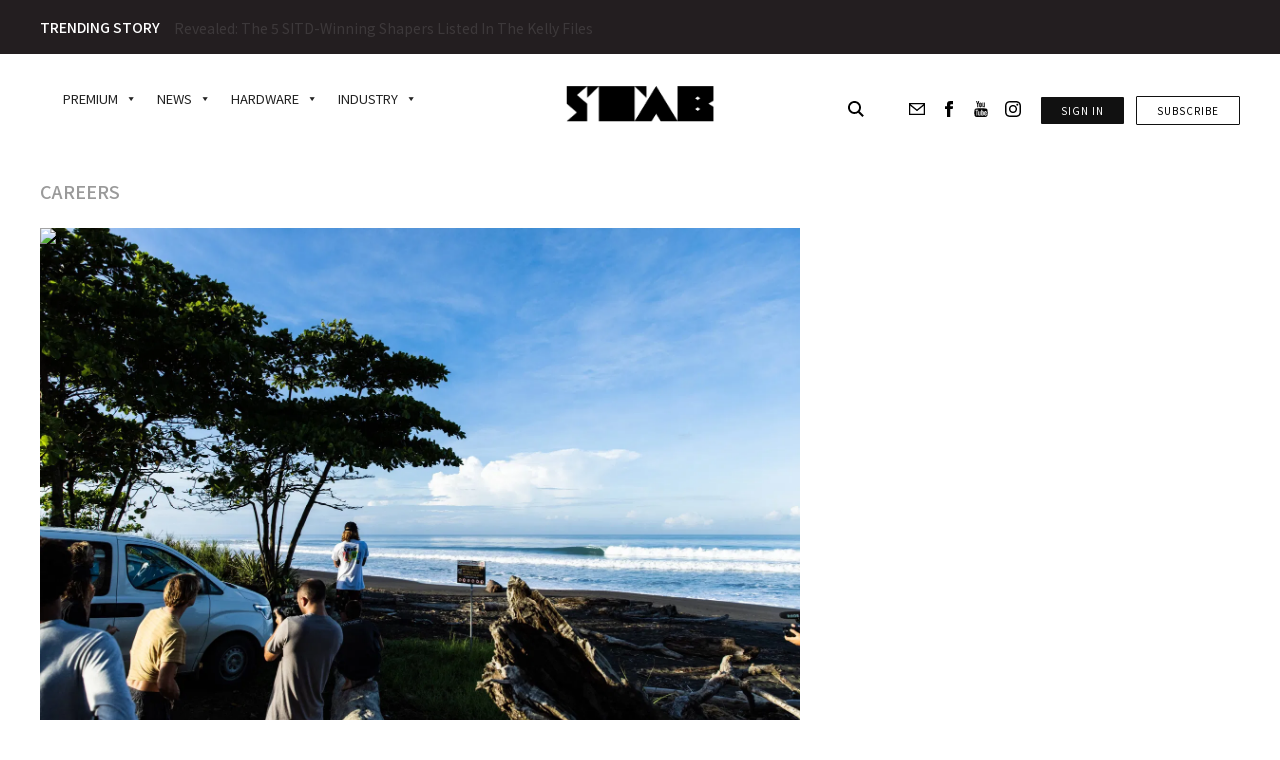

--- FILE ---
content_type: text/html; charset=utf-8
request_url: https://www.google.com/recaptcha/api2/anchor?ar=1&k=6LdarOMnAAAAAEUHKMXXJJS8eiy4UTD-9G8Bn599&co=aHR0cHM6Ly9zdGFibWFnLmNvbTo0NDM.&hl=en&v=PoyoqOPhxBO7pBk68S4YbpHZ&size=invisible&anchor-ms=20000&execute-ms=30000&cb=bnbesguxqi6w
body_size: 48636
content:
<!DOCTYPE HTML><html dir="ltr" lang="en"><head><meta http-equiv="Content-Type" content="text/html; charset=UTF-8">
<meta http-equiv="X-UA-Compatible" content="IE=edge">
<title>reCAPTCHA</title>
<style type="text/css">
/* cyrillic-ext */
@font-face {
  font-family: 'Roboto';
  font-style: normal;
  font-weight: 400;
  font-stretch: 100%;
  src: url(//fonts.gstatic.com/s/roboto/v48/KFO7CnqEu92Fr1ME7kSn66aGLdTylUAMa3GUBHMdazTgWw.woff2) format('woff2');
  unicode-range: U+0460-052F, U+1C80-1C8A, U+20B4, U+2DE0-2DFF, U+A640-A69F, U+FE2E-FE2F;
}
/* cyrillic */
@font-face {
  font-family: 'Roboto';
  font-style: normal;
  font-weight: 400;
  font-stretch: 100%;
  src: url(//fonts.gstatic.com/s/roboto/v48/KFO7CnqEu92Fr1ME7kSn66aGLdTylUAMa3iUBHMdazTgWw.woff2) format('woff2');
  unicode-range: U+0301, U+0400-045F, U+0490-0491, U+04B0-04B1, U+2116;
}
/* greek-ext */
@font-face {
  font-family: 'Roboto';
  font-style: normal;
  font-weight: 400;
  font-stretch: 100%;
  src: url(//fonts.gstatic.com/s/roboto/v48/KFO7CnqEu92Fr1ME7kSn66aGLdTylUAMa3CUBHMdazTgWw.woff2) format('woff2');
  unicode-range: U+1F00-1FFF;
}
/* greek */
@font-face {
  font-family: 'Roboto';
  font-style: normal;
  font-weight: 400;
  font-stretch: 100%;
  src: url(//fonts.gstatic.com/s/roboto/v48/KFO7CnqEu92Fr1ME7kSn66aGLdTylUAMa3-UBHMdazTgWw.woff2) format('woff2');
  unicode-range: U+0370-0377, U+037A-037F, U+0384-038A, U+038C, U+038E-03A1, U+03A3-03FF;
}
/* math */
@font-face {
  font-family: 'Roboto';
  font-style: normal;
  font-weight: 400;
  font-stretch: 100%;
  src: url(//fonts.gstatic.com/s/roboto/v48/KFO7CnqEu92Fr1ME7kSn66aGLdTylUAMawCUBHMdazTgWw.woff2) format('woff2');
  unicode-range: U+0302-0303, U+0305, U+0307-0308, U+0310, U+0312, U+0315, U+031A, U+0326-0327, U+032C, U+032F-0330, U+0332-0333, U+0338, U+033A, U+0346, U+034D, U+0391-03A1, U+03A3-03A9, U+03B1-03C9, U+03D1, U+03D5-03D6, U+03F0-03F1, U+03F4-03F5, U+2016-2017, U+2034-2038, U+203C, U+2040, U+2043, U+2047, U+2050, U+2057, U+205F, U+2070-2071, U+2074-208E, U+2090-209C, U+20D0-20DC, U+20E1, U+20E5-20EF, U+2100-2112, U+2114-2115, U+2117-2121, U+2123-214F, U+2190, U+2192, U+2194-21AE, U+21B0-21E5, U+21F1-21F2, U+21F4-2211, U+2213-2214, U+2216-22FF, U+2308-230B, U+2310, U+2319, U+231C-2321, U+2336-237A, U+237C, U+2395, U+239B-23B7, U+23D0, U+23DC-23E1, U+2474-2475, U+25AF, U+25B3, U+25B7, U+25BD, U+25C1, U+25CA, U+25CC, U+25FB, U+266D-266F, U+27C0-27FF, U+2900-2AFF, U+2B0E-2B11, U+2B30-2B4C, U+2BFE, U+3030, U+FF5B, U+FF5D, U+1D400-1D7FF, U+1EE00-1EEFF;
}
/* symbols */
@font-face {
  font-family: 'Roboto';
  font-style: normal;
  font-weight: 400;
  font-stretch: 100%;
  src: url(//fonts.gstatic.com/s/roboto/v48/KFO7CnqEu92Fr1ME7kSn66aGLdTylUAMaxKUBHMdazTgWw.woff2) format('woff2');
  unicode-range: U+0001-000C, U+000E-001F, U+007F-009F, U+20DD-20E0, U+20E2-20E4, U+2150-218F, U+2190, U+2192, U+2194-2199, U+21AF, U+21E6-21F0, U+21F3, U+2218-2219, U+2299, U+22C4-22C6, U+2300-243F, U+2440-244A, U+2460-24FF, U+25A0-27BF, U+2800-28FF, U+2921-2922, U+2981, U+29BF, U+29EB, U+2B00-2BFF, U+4DC0-4DFF, U+FFF9-FFFB, U+10140-1018E, U+10190-1019C, U+101A0, U+101D0-101FD, U+102E0-102FB, U+10E60-10E7E, U+1D2C0-1D2D3, U+1D2E0-1D37F, U+1F000-1F0FF, U+1F100-1F1AD, U+1F1E6-1F1FF, U+1F30D-1F30F, U+1F315, U+1F31C, U+1F31E, U+1F320-1F32C, U+1F336, U+1F378, U+1F37D, U+1F382, U+1F393-1F39F, U+1F3A7-1F3A8, U+1F3AC-1F3AF, U+1F3C2, U+1F3C4-1F3C6, U+1F3CA-1F3CE, U+1F3D4-1F3E0, U+1F3ED, U+1F3F1-1F3F3, U+1F3F5-1F3F7, U+1F408, U+1F415, U+1F41F, U+1F426, U+1F43F, U+1F441-1F442, U+1F444, U+1F446-1F449, U+1F44C-1F44E, U+1F453, U+1F46A, U+1F47D, U+1F4A3, U+1F4B0, U+1F4B3, U+1F4B9, U+1F4BB, U+1F4BF, U+1F4C8-1F4CB, U+1F4D6, U+1F4DA, U+1F4DF, U+1F4E3-1F4E6, U+1F4EA-1F4ED, U+1F4F7, U+1F4F9-1F4FB, U+1F4FD-1F4FE, U+1F503, U+1F507-1F50B, U+1F50D, U+1F512-1F513, U+1F53E-1F54A, U+1F54F-1F5FA, U+1F610, U+1F650-1F67F, U+1F687, U+1F68D, U+1F691, U+1F694, U+1F698, U+1F6AD, U+1F6B2, U+1F6B9-1F6BA, U+1F6BC, U+1F6C6-1F6CF, U+1F6D3-1F6D7, U+1F6E0-1F6EA, U+1F6F0-1F6F3, U+1F6F7-1F6FC, U+1F700-1F7FF, U+1F800-1F80B, U+1F810-1F847, U+1F850-1F859, U+1F860-1F887, U+1F890-1F8AD, U+1F8B0-1F8BB, U+1F8C0-1F8C1, U+1F900-1F90B, U+1F93B, U+1F946, U+1F984, U+1F996, U+1F9E9, U+1FA00-1FA6F, U+1FA70-1FA7C, U+1FA80-1FA89, U+1FA8F-1FAC6, U+1FACE-1FADC, U+1FADF-1FAE9, U+1FAF0-1FAF8, U+1FB00-1FBFF;
}
/* vietnamese */
@font-face {
  font-family: 'Roboto';
  font-style: normal;
  font-weight: 400;
  font-stretch: 100%;
  src: url(//fonts.gstatic.com/s/roboto/v48/KFO7CnqEu92Fr1ME7kSn66aGLdTylUAMa3OUBHMdazTgWw.woff2) format('woff2');
  unicode-range: U+0102-0103, U+0110-0111, U+0128-0129, U+0168-0169, U+01A0-01A1, U+01AF-01B0, U+0300-0301, U+0303-0304, U+0308-0309, U+0323, U+0329, U+1EA0-1EF9, U+20AB;
}
/* latin-ext */
@font-face {
  font-family: 'Roboto';
  font-style: normal;
  font-weight: 400;
  font-stretch: 100%;
  src: url(//fonts.gstatic.com/s/roboto/v48/KFO7CnqEu92Fr1ME7kSn66aGLdTylUAMa3KUBHMdazTgWw.woff2) format('woff2');
  unicode-range: U+0100-02BA, U+02BD-02C5, U+02C7-02CC, U+02CE-02D7, U+02DD-02FF, U+0304, U+0308, U+0329, U+1D00-1DBF, U+1E00-1E9F, U+1EF2-1EFF, U+2020, U+20A0-20AB, U+20AD-20C0, U+2113, U+2C60-2C7F, U+A720-A7FF;
}
/* latin */
@font-face {
  font-family: 'Roboto';
  font-style: normal;
  font-weight: 400;
  font-stretch: 100%;
  src: url(//fonts.gstatic.com/s/roboto/v48/KFO7CnqEu92Fr1ME7kSn66aGLdTylUAMa3yUBHMdazQ.woff2) format('woff2');
  unicode-range: U+0000-00FF, U+0131, U+0152-0153, U+02BB-02BC, U+02C6, U+02DA, U+02DC, U+0304, U+0308, U+0329, U+2000-206F, U+20AC, U+2122, U+2191, U+2193, U+2212, U+2215, U+FEFF, U+FFFD;
}
/* cyrillic-ext */
@font-face {
  font-family: 'Roboto';
  font-style: normal;
  font-weight: 500;
  font-stretch: 100%;
  src: url(//fonts.gstatic.com/s/roboto/v48/KFO7CnqEu92Fr1ME7kSn66aGLdTylUAMa3GUBHMdazTgWw.woff2) format('woff2');
  unicode-range: U+0460-052F, U+1C80-1C8A, U+20B4, U+2DE0-2DFF, U+A640-A69F, U+FE2E-FE2F;
}
/* cyrillic */
@font-face {
  font-family: 'Roboto';
  font-style: normal;
  font-weight: 500;
  font-stretch: 100%;
  src: url(//fonts.gstatic.com/s/roboto/v48/KFO7CnqEu92Fr1ME7kSn66aGLdTylUAMa3iUBHMdazTgWw.woff2) format('woff2');
  unicode-range: U+0301, U+0400-045F, U+0490-0491, U+04B0-04B1, U+2116;
}
/* greek-ext */
@font-face {
  font-family: 'Roboto';
  font-style: normal;
  font-weight: 500;
  font-stretch: 100%;
  src: url(//fonts.gstatic.com/s/roboto/v48/KFO7CnqEu92Fr1ME7kSn66aGLdTylUAMa3CUBHMdazTgWw.woff2) format('woff2');
  unicode-range: U+1F00-1FFF;
}
/* greek */
@font-face {
  font-family: 'Roboto';
  font-style: normal;
  font-weight: 500;
  font-stretch: 100%;
  src: url(//fonts.gstatic.com/s/roboto/v48/KFO7CnqEu92Fr1ME7kSn66aGLdTylUAMa3-UBHMdazTgWw.woff2) format('woff2');
  unicode-range: U+0370-0377, U+037A-037F, U+0384-038A, U+038C, U+038E-03A1, U+03A3-03FF;
}
/* math */
@font-face {
  font-family: 'Roboto';
  font-style: normal;
  font-weight: 500;
  font-stretch: 100%;
  src: url(//fonts.gstatic.com/s/roboto/v48/KFO7CnqEu92Fr1ME7kSn66aGLdTylUAMawCUBHMdazTgWw.woff2) format('woff2');
  unicode-range: U+0302-0303, U+0305, U+0307-0308, U+0310, U+0312, U+0315, U+031A, U+0326-0327, U+032C, U+032F-0330, U+0332-0333, U+0338, U+033A, U+0346, U+034D, U+0391-03A1, U+03A3-03A9, U+03B1-03C9, U+03D1, U+03D5-03D6, U+03F0-03F1, U+03F4-03F5, U+2016-2017, U+2034-2038, U+203C, U+2040, U+2043, U+2047, U+2050, U+2057, U+205F, U+2070-2071, U+2074-208E, U+2090-209C, U+20D0-20DC, U+20E1, U+20E5-20EF, U+2100-2112, U+2114-2115, U+2117-2121, U+2123-214F, U+2190, U+2192, U+2194-21AE, U+21B0-21E5, U+21F1-21F2, U+21F4-2211, U+2213-2214, U+2216-22FF, U+2308-230B, U+2310, U+2319, U+231C-2321, U+2336-237A, U+237C, U+2395, U+239B-23B7, U+23D0, U+23DC-23E1, U+2474-2475, U+25AF, U+25B3, U+25B7, U+25BD, U+25C1, U+25CA, U+25CC, U+25FB, U+266D-266F, U+27C0-27FF, U+2900-2AFF, U+2B0E-2B11, U+2B30-2B4C, U+2BFE, U+3030, U+FF5B, U+FF5D, U+1D400-1D7FF, U+1EE00-1EEFF;
}
/* symbols */
@font-face {
  font-family: 'Roboto';
  font-style: normal;
  font-weight: 500;
  font-stretch: 100%;
  src: url(//fonts.gstatic.com/s/roboto/v48/KFO7CnqEu92Fr1ME7kSn66aGLdTylUAMaxKUBHMdazTgWw.woff2) format('woff2');
  unicode-range: U+0001-000C, U+000E-001F, U+007F-009F, U+20DD-20E0, U+20E2-20E4, U+2150-218F, U+2190, U+2192, U+2194-2199, U+21AF, U+21E6-21F0, U+21F3, U+2218-2219, U+2299, U+22C4-22C6, U+2300-243F, U+2440-244A, U+2460-24FF, U+25A0-27BF, U+2800-28FF, U+2921-2922, U+2981, U+29BF, U+29EB, U+2B00-2BFF, U+4DC0-4DFF, U+FFF9-FFFB, U+10140-1018E, U+10190-1019C, U+101A0, U+101D0-101FD, U+102E0-102FB, U+10E60-10E7E, U+1D2C0-1D2D3, U+1D2E0-1D37F, U+1F000-1F0FF, U+1F100-1F1AD, U+1F1E6-1F1FF, U+1F30D-1F30F, U+1F315, U+1F31C, U+1F31E, U+1F320-1F32C, U+1F336, U+1F378, U+1F37D, U+1F382, U+1F393-1F39F, U+1F3A7-1F3A8, U+1F3AC-1F3AF, U+1F3C2, U+1F3C4-1F3C6, U+1F3CA-1F3CE, U+1F3D4-1F3E0, U+1F3ED, U+1F3F1-1F3F3, U+1F3F5-1F3F7, U+1F408, U+1F415, U+1F41F, U+1F426, U+1F43F, U+1F441-1F442, U+1F444, U+1F446-1F449, U+1F44C-1F44E, U+1F453, U+1F46A, U+1F47D, U+1F4A3, U+1F4B0, U+1F4B3, U+1F4B9, U+1F4BB, U+1F4BF, U+1F4C8-1F4CB, U+1F4D6, U+1F4DA, U+1F4DF, U+1F4E3-1F4E6, U+1F4EA-1F4ED, U+1F4F7, U+1F4F9-1F4FB, U+1F4FD-1F4FE, U+1F503, U+1F507-1F50B, U+1F50D, U+1F512-1F513, U+1F53E-1F54A, U+1F54F-1F5FA, U+1F610, U+1F650-1F67F, U+1F687, U+1F68D, U+1F691, U+1F694, U+1F698, U+1F6AD, U+1F6B2, U+1F6B9-1F6BA, U+1F6BC, U+1F6C6-1F6CF, U+1F6D3-1F6D7, U+1F6E0-1F6EA, U+1F6F0-1F6F3, U+1F6F7-1F6FC, U+1F700-1F7FF, U+1F800-1F80B, U+1F810-1F847, U+1F850-1F859, U+1F860-1F887, U+1F890-1F8AD, U+1F8B0-1F8BB, U+1F8C0-1F8C1, U+1F900-1F90B, U+1F93B, U+1F946, U+1F984, U+1F996, U+1F9E9, U+1FA00-1FA6F, U+1FA70-1FA7C, U+1FA80-1FA89, U+1FA8F-1FAC6, U+1FACE-1FADC, U+1FADF-1FAE9, U+1FAF0-1FAF8, U+1FB00-1FBFF;
}
/* vietnamese */
@font-face {
  font-family: 'Roboto';
  font-style: normal;
  font-weight: 500;
  font-stretch: 100%;
  src: url(//fonts.gstatic.com/s/roboto/v48/KFO7CnqEu92Fr1ME7kSn66aGLdTylUAMa3OUBHMdazTgWw.woff2) format('woff2');
  unicode-range: U+0102-0103, U+0110-0111, U+0128-0129, U+0168-0169, U+01A0-01A1, U+01AF-01B0, U+0300-0301, U+0303-0304, U+0308-0309, U+0323, U+0329, U+1EA0-1EF9, U+20AB;
}
/* latin-ext */
@font-face {
  font-family: 'Roboto';
  font-style: normal;
  font-weight: 500;
  font-stretch: 100%;
  src: url(//fonts.gstatic.com/s/roboto/v48/KFO7CnqEu92Fr1ME7kSn66aGLdTylUAMa3KUBHMdazTgWw.woff2) format('woff2');
  unicode-range: U+0100-02BA, U+02BD-02C5, U+02C7-02CC, U+02CE-02D7, U+02DD-02FF, U+0304, U+0308, U+0329, U+1D00-1DBF, U+1E00-1E9F, U+1EF2-1EFF, U+2020, U+20A0-20AB, U+20AD-20C0, U+2113, U+2C60-2C7F, U+A720-A7FF;
}
/* latin */
@font-face {
  font-family: 'Roboto';
  font-style: normal;
  font-weight: 500;
  font-stretch: 100%;
  src: url(//fonts.gstatic.com/s/roboto/v48/KFO7CnqEu92Fr1ME7kSn66aGLdTylUAMa3yUBHMdazQ.woff2) format('woff2');
  unicode-range: U+0000-00FF, U+0131, U+0152-0153, U+02BB-02BC, U+02C6, U+02DA, U+02DC, U+0304, U+0308, U+0329, U+2000-206F, U+20AC, U+2122, U+2191, U+2193, U+2212, U+2215, U+FEFF, U+FFFD;
}
/* cyrillic-ext */
@font-face {
  font-family: 'Roboto';
  font-style: normal;
  font-weight: 900;
  font-stretch: 100%;
  src: url(//fonts.gstatic.com/s/roboto/v48/KFO7CnqEu92Fr1ME7kSn66aGLdTylUAMa3GUBHMdazTgWw.woff2) format('woff2');
  unicode-range: U+0460-052F, U+1C80-1C8A, U+20B4, U+2DE0-2DFF, U+A640-A69F, U+FE2E-FE2F;
}
/* cyrillic */
@font-face {
  font-family: 'Roboto';
  font-style: normal;
  font-weight: 900;
  font-stretch: 100%;
  src: url(//fonts.gstatic.com/s/roboto/v48/KFO7CnqEu92Fr1ME7kSn66aGLdTylUAMa3iUBHMdazTgWw.woff2) format('woff2');
  unicode-range: U+0301, U+0400-045F, U+0490-0491, U+04B0-04B1, U+2116;
}
/* greek-ext */
@font-face {
  font-family: 'Roboto';
  font-style: normal;
  font-weight: 900;
  font-stretch: 100%;
  src: url(//fonts.gstatic.com/s/roboto/v48/KFO7CnqEu92Fr1ME7kSn66aGLdTylUAMa3CUBHMdazTgWw.woff2) format('woff2');
  unicode-range: U+1F00-1FFF;
}
/* greek */
@font-face {
  font-family: 'Roboto';
  font-style: normal;
  font-weight: 900;
  font-stretch: 100%;
  src: url(//fonts.gstatic.com/s/roboto/v48/KFO7CnqEu92Fr1ME7kSn66aGLdTylUAMa3-UBHMdazTgWw.woff2) format('woff2');
  unicode-range: U+0370-0377, U+037A-037F, U+0384-038A, U+038C, U+038E-03A1, U+03A3-03FF;
}
/* math */
@font-face {
  font-family: 'Roboto';
  font-style: normal;
  font-weight: 900;
  font-stretch: 100%;
  src: url(//fonts.gstatic.com/s/roboto/v48/KFO7CnqEu92Fr1ME7kSn66aGLdTylUAMawCUBHMdazTgWw.woff2) format('woff2');
  unicode-range: U+0302-0303, U+0305, U+0307-0308, U+0310, U+0312, U+0315, U+031A, U+0326-0327, U+032C, U+032F-0330, U+0332-0333, U+0338, U+033A, U+0346, U+034D, U+0391-03A1, U+03A3-03A9, U+03B1-03C9, U+03D1, U+03D5-03D6, U+03F0-03F1, U+03F4-03F5, U+2016-2017, U+2034-2038, U+203C, U+2040, U+2043, U+2047, U+2050, U+2057, U+205F, U+2070-2071, U+2074-208E, U+2090-209C, U+20D0-20DC, U+20E1, U+20E5-20EF, U+2100-2112, U+2114-2115, U+2117-2121, U+2123-214F, U+2190, U+2192, U+2194-21AE, U+21B0-21E5, U+21F1-21F2, U+21F4-2211, U+2213-2214, U+2216-22FF, U+2308-230B, U+2310, U+2319, U+231C-2321, U+2336-237A, U+237C, U+2395, U+239B-23B7, U+23D0, U+23DC-23E1, U+2474-2475, U+25AF, U+25B3, U+25B7, U+25BD, U+25C1, U+25CA, U+25CC, U+25FB, U+266D-266F, U+27C0-27FF, U+2900-2AFF, U+2B0E-2B11, U+2B30-2B4C, U+2BFE, U+3030, U+FF5B, U+FF5D, U+1D400-1D7FF, U+1EE00-1EEFF;
}
/* symbols */
@font-face {
  font-family: 'Roboto';
  font-style: normal;
  font-weight: 900;
  font-stretch: 100%;
  src: url(//fonts.gstatic.com/s/roboto/v48/KFO7CnqEu92Fr1ME7kSn66aGLdTylUAMaxKUBHMdazTgWw.woff2) format('woff2');
  unicode-range: U+0001-000C, U+000E-001F, U+007F-009F, U+20DD-20E0, U+20E2-20E4, U+2150-218F, U+2190, U+2192, U+2194-2199, U+21AF, U+21E6-21F0, U+21F3, U+2218-2219, U+2299, U+22C4-22C6, U+2300-243F, U+2440-244A, U+2460-24FF, U+25A0-27BF, U+2800-28FF, U+2921-2922, U+2981, U+29BF, U+29EB, U+2B00-2BFF, U+4DC0-4DFF, U+FFF9-FFFB, U+10140-1018E, U+10190-1019C, U+101A0, U+101D0-101FD, U+102E0-102FB, U+10E60-10E7E, U+1D2C0-1D2D3, U+1D2E0-1D37F, U+1F000-1F0FF, U+1F100-1F1AD, U+1F1E6-1F1FF, U+1F30D-1F30F, U+1F315, U+1F31C, U+1F31E, U+1F320-1F32C, U+1F336, U+1F378, U+1F37D, U+1F382, U+1F393-1F39F, U+1F3A7-1F3A8, U+1F3AC-1F3AF, U+1F3C2, U+1F3C4-1F3C6, U+1F3CA-1F3CE, U+1F3D4-1F3E0, U+1F3ED, U+1F3F1-1F3F3, U+1F3F5-1F3F7, U+1F408, U+1F415, U+1F41F, U+1F426, U+1F43F, U+1F441-1F442, U+1F444, U+1F446-1F449, U+1F44C-1F44E, U+1F453, U+1F46A, U+1F47D, U+1F4A3, U+1F4B0, U+1F4B3, U+1F4B9, U+1F4BB, U+1F4BF, U+1F4C8-1F4CB, U+1F4D6, U+1F4DA, U+1F4DF, U+1F4E3-1F4E6, U+1F4EA-1F4ED, U+1F4F7, U+1F4F9-1F4FB, U+1F4FD-1F4FE, U+1F503, U+1F507-1F50B, U+1F50D, U+1F512-1F513, U+1F53E-1F54A, U+1F54F-1F5FA, U+1F610, U+1F650-1F67F, U+1F687, U+1F68D, U+1F691, U+1F694, U+1F698, U+1F6AD, U+1F6B2, U+1F6B9-1F6BA, U+1F6BC, U+1F6C6-1F6CF, U+1F6D3-1F6D7, U+1F6E0-1F6EA, U+1F6F0-1F6F3, U+1F6F7-1F6FC, U+1F700-1F7FF, U+1F800-1F80B, U+1F810-1F847, U+1F850-1F859, U+1F860-1F887, U+1F890-1F8AD, U+1F8B0-1F8BB, U+1F8C0-1F8C1, U+1F900-1F90B, U+1F93B, U+1F946, U+1F984, U+1F996, U+1F9E9, U+1FA00-1FA6F, U+1FA70-1FA7C, U+1FA80-1FA89, U+1FA8F-1FAC6, U+1FACE-1FADC, U+1FADF-1FAE9, U+1FAF0-1FAF8, U+1FB00-1FBFF;
}
/* vietnamese */
@font-face {
  font-family: 'Roboto';
  font-style: normal;
  font-weight: 900;
  font-stretch: 100%;
  src: url(//fonts.gstatic.com/s/roboto/v48/KFO7CnqEu92Fr1ME7kSn66aGLdTylUAMa3OUBHMdazTgWw.woff2) format('woff2');
  unicode-range: U+0102-0103, U+0110-0111, U+0128-0129, U+0168-0169, U+01A0-01A1, U+01AF-01B0, U+0300-0301, U+0303-0304, U+0308-0309, U+0323, U+0329, U+1EA0-1EF9, U+20AB;
}
/* latin-ext */
@font-face {
  font-family: 'Roboto';
  font-style: normal;
  font-weight: 900;
  font-stretch: 100%;
  src: url(//fonts.gstatic.com/s/roboto/v48/KFO7CnqEu92Fr1ME7kSn66aGLdTylUAMa3KUBHMdazTgWw.woff2) format('woff2');
  unicode-range: U+0100-02BA, U+02BD-02C5, U+02C7-02CC, U+02CE-02D7, U+02DD-02FF, U+0304, U+0308, U+0329, U+1D00-1DBF, U+1E00-1E9F, U+1EF2-1EFF, U+2020, U+20A0-20AB, U+20AD-20C0, U+2113, U+2C60-2C7F, U+A720-A7FF;
}
/* latin */
@font-face {
  font-family: 'Roboto';
  font-style: normal;
  font-weight: 900;
  font-stretch: 100%;
  src: url(//fonts.gstatic.com/s/roboto/v48/KFO7CnqEu92Fr1ME7kSn66aGLdTylUAMa3yUBHMdazQ.woff2) format('woff2');
  unicode-range: U+0000-00FF, U+0131, U+0152-0153, U+02BB-02BC, U+02C6, U+02DA, U+02DC, U+0304, U+0308, U+0329, U+2000-206F, U+20AC, U+2122, U+2191, U+2193, U+2212, U+2215, U+FEFF, U+FFFD;
}

</style>
<link rel="stylesheet" type="text/css" href="https://www.gstatic.com/recaptcha/releases/PoyoqOPhxBO7pBk68S4YbpHZ/styles__ltr.css">
<script nonce="xcG8Zw-kDcl9_tHchoo6-A" type="text/javascript">window['__recaptcha_api'] = 'https://www.google.com/recaptcha/api2/';</script>
<script type="text/javascript" src="https://www.gstatic.com/recaptcha/releases/PoyoqOPhxBO7pBk68S4YbpHZ/recaptcha__en.js" nonce="xcG8Zw-kDcl9_tHchoo6-A">
      
    </script></head>
<body><div id="rc-anchor-alert" class="rc-anchor-alert"></div>
<input type="hidden" id="recaptcha-token" value="[base64]">
<script type="text/javascript" nonce="xcG8Zw-kDcl9_tHchoo6-A">
      recaptcha.anchor.Main.init("[\x22ainput\x22,[\x22bgdata\x22,\x22\x22,\[base64]/[base64]/[base64]/[base64]/[base64]/UltsKytdPUU6KEU8MjA0OD9SW2wrK109RT4+NnwxOTI6KChFJjY0NTEyKT09NTUyOTYmJk0rMTxjLmxlbmd0aCYmKGMuY2hhckNvZGVBdChNKzEpJjY0NTEyKT09NTYzMjA/[base64]/[base64]/[base64]/[base64]/[base64]/[base64]/[base64]\x22,\[base64]\\u003d\x22,\x22w7TDvsOEwpxJAhQ3wqvDgsOBQ2rDncOZSMOTwoU0UMOMeVNZaRzDm8K7dcK0wqfCkMOxYG/CgRzDr2nCpwJiX8OAMcOBwozDj8OJwoVewqpNXHhuDMOUwo0RJ8ObSwPCjsKEbkLDmycHVFteNVzCtMKkwpQvAzbCicKCWH7Djg/CpcKew4N1C8ORwq7Ck8K0fsONFWTDo8KMwpMvwrnCicKdw5zDkELCkmEDw5kFwqIXw5XCi8KUwq3DocOJaMKPLsO8w71kwqTDvsKPwq9Ow6zChjVeMsKkFcOaZW/CncKmH1rClMO0w4cVw6hnw4MLHcOTZMK3w4kKw5vCv0vDisKnwp/CosO1Gzoaw5IAZsKRasKfZcKudMOqfCfCtxMWwqPDjMOJwonCnlZoQcKDTUg9SMOVw65wwqZmO3jDrxRTw4FPw5PCmsKtw50WA8OrwrHCl8O/DkvCocKvw6QSw5xew7MOIMKkw5dHw4N/NgPDux7ChcKvw6Utw70Sw53Cj8KED8KbXznDqMOCFsOTM3rCmsKsJBDDtnNOfRPDtSvDu1kkQcOFGcKdwqPDssK0asKOwro7w5cAUmErwqEhw5DCgMO7YsKLw6ESwrY9GsKdwqXCjcOXwo0SHcKyw7Rmwp3CnkLCtsO5w6bCi8K/w4h3DsKcV8KfwrjDrBXCjsKwwrEwOTEQfXHCjcK9Qn05MMKIUHnCi8OhwrbDnwcFw5/[base64]/CtRzDpkdWwptqTSTCt8K9wpwhDsO7wq0/wq7Dom3ClyxwH0nClsK6NsOsBWTDjl3DtjMMw4vCh0RbKcKAwpdSQizDlsOHwq/DjcOAw6HCgMOqW8OvOMKgX8OrUMOSwrp5RMKyexQ8wq/DkE/DpsKJS8Odw4wmdsOHa8O5w7xlw5kkwovCvMK/RC7DgijCjxAwwpDCilvCl8O/dcOIwr8BcsK4Ozh5w54sasOcBBwYXUlKwrPCr8Kuw6vDp2AiasKcwrZDMkrDrRAZYMOffsK6wpFewrVOw5VcwrLDj8K/FMO5d8KVwpDDq0vDhmQ0woTCnMK2D8O6WMOnW8OaT8OUJMK9fsOELRF2R8OpFRV1GmYxwrFqFsOhw4nCt8OZwpzCgETDkiLDrsOjcMKWfXtXwqMmGxVOH8KGw44hA8Osw6rCo8O8PmkhRcKewpPCl1J/[base64]/DnMKxw6fDtcO3BMO+wp/DulBjw7Jqe8OYw41GQVXCkMKldMKcw6o/wp1ScWM5IMO8w4rDrcO1LMKAEsOhw7TCgEsDw4TChMKWA8OCNxzDl0cdwrbDiMKnwqfDisKFw5dtOsONw7Qtb8KVP2YwwpnDsyVzSnIxODvDhUbDlhIuYQ/ChsOMw485W8KdHjJxw4RRWsOPwoFaw4TDmzcbZcOcwrFCf8KWwo4+Q01Xw6ExwqEswpDDm8KKw6fDrV1Gw5IPw6bDjigOTsOOwpM1Y8KqFHDClAjCtXwYcsKrUnzCmQw1K8KGEsKMw7XCnSzDkCwswpcywrtpwrxCw6/DhMO3w4nDt8K/fyHDuCEyA2F/FgApwq1dwpsJwrtHw7F+N1vDpAXCnsKqw5tDw6N+w4HDh0UHw6rCsAnDi8KZw4TCoQnDrxfCuMKeRgFlcMKVw75Aw6vCosOQwoxuwqBCw6x1G8OkwrbDu8OTSXvCl8Ovwqw0w5vCiA0Fw7HDs8KfIkIlehPCszZKY8OaZW3DvcKXwqTCnS/CmMKLw5HCl8Krwr8db8KRNsKhAsOEwq/DqUFtwrplwqXCrEUyHMKYb8K/fSvCjUAhOsKHwoLDqcO0NgM4PgfCiGnConTCqVc+OcOSY8Ogfk/CiyfCuwvDjyTDncOTdsOZwp/CpsO8wqhWEzzDkMOsBcOQwpPCocKTJcKgbQZcZFLDn8OuEsOXJlU0w65Tw4/DqDgew5jDlMKXwrc5wplzC19qG0ZFw5lnw4zCrSZpS8KbwqnCuDQBfwLCm3IMPsK0TMKKdyvDuMKFw4MsFsOWEytuwrI2w6/DlcO8MxXDuRTDq8KtE04ew57CpMKlw63CvcOLwpfCk1MRwp/Ciz/Cq8OhJ1Ryaxwgwo3CvMOBw47CqMK8w4EZYChFe30OwqXCk0PDgETChsOVw7HDoMKHZFrDuFPCuMOkw4rDr8KOwrcZPxTCoC8/HxXCmsOzNUXCk3rCkMO3wovCknFheQ5gw4jDv1vCszJxH35Uw7DDsh9JRx5OMsK7QMOmKiHDlsK9aMOrw4snTldOwp/CjcOgC8KeLyUPN8Ovw6LCvwfClWwXwoDDucOHwoHCgcOFw4jCnsK2wosYw7PCrcKYLcK4woHClRlewoMBa1jCicK4w4rDucK9LMOOR1DDk8OHfTDDkH/DjsKgw4sOCcKzw6XDknjCiMKtUytlTMKKUcO/woXDpcKFwpAywozDlkU2w7vDtsKuw5xKMcOIe8KOQH/CvcOmJsK2wosFMWwHT8Kjw41uwoRQPsKDMMKsw6fCtRvChcKGKcOARFjDg8OZNsKQGMOOw6lQwrnCs8Owcj4dRcOvQjQFw4ZAw4tSfiofRcOhVxFMU8KDNQLDlWvCgMK1w5s0w4PCjsKrwoDCjMK4YC0lw7dJNMKyBBrDsMK9wpRIfD1ewo/CmwfDjitXJ8OEwqwMwpBvfsO8HsOAw5/DiEESdjtYSG3DhG3CvXbCkcOYwoLDgsKMPsOrAFNvw57DhyR3E8K9w6jCqH0qKlzDryVawphaL8KeLzTDsMOWA8KGaDlJZSYwB8OALwDCuMOww6kBEVM4wpDDunNHwrrDrMOmTyYNMRJWwpFBwqnCl8Oww7jCihDDrMOZBsO+w4jCkh/[base64]/[base64]/DnizDmMK7w5HDlcOlwp/Dj0EcMVMBw5I9JW7CjsKUw644wpR4w6gaw6/Dq8KUKiAlw7tzw7LDtkrDr8O1C8OBAcOUwqDDpcKETXgdwrwISFoyBsKvw7XCogjDi8K6wp0uccKJMxx9w7TDs17DuB/DsGDCkcOVwoRuScOGwojCtMKsZ8OVwqljw7TCjEbDgMOKTcKxwpskwpN+b2Qxw4HCrMO+ExNawrw1wpbCv3Z5wqkGST1tw6kow5bCksO5E11uXgrDkMKawo5JA8OxwoHDucOcR8OgUMOpV8KFY2/DmsKuwpDCicKwLwwHMFfCuE47wpbCoATDrsOxKMOtUMOrXH4JPcK8wpPCl8Oaw4Vcc8O4bMKfJsOhccKsw6sfwrkKw73CkU8Lwp7DrFJYwpvCkxtkw4LDp2gvVHhtZMKsw6QYIsKIO8OHS8OdD8OYYWFtwqRECx/DqcKjwqrDg0LCmVVUw5p8McO1DsOPwq3DqylzAMOiw6LDti4zw6LCicOmwohLw4vCisKEBznCjsOoXFohwrDCtcK/w5EzwrcAw5fDlC4jwofDgn9Zw7vCocOlEMKAwrgHc8KSwpV+w5Ifw5jDjsO8w6dwBMOCw7nCksKPw7hrwqDCgcKzw57Dm1nDgzgBO0bDnVpqRixGfsKfIsOZwqk1w4BPwofDiz08w4sswonDrDDCq8KzwqjDl8OiUcOMwrkPwrppFEl/OsKlw4QGw6nCvcOXwqzCkXDCrcKkGyo5F8KDDR9HQgk2SxTDlTgUwqfClUMmOcKmFsO7w4PDglPCmWASw5cta8KyVnRAwoFwBQfDm8Kow4s2wrlZfgXCr3IXacKow41jGcOWNFDCq8K9wo/DsBTDmsOCwoNKw7ZvRcOUTsKcw4zCqcKFSgbCnsO4w5bCksOqGH7Cr1rDlQBzwpQxwqbCqsOESXLCiSrCq8OJdBjCjsO0w5cEEMODwosRw5kFRQ8fb8K4E0jChMOnw6xKw5/CisKyw7IxXyPCgknDoA1ew5FkwrUCLFl4w59jJDbDjyEkw5zDrsKrSghuwoZsw6MLwp7DokLCjTjClsO2w7TDm8KlGBBnb8KXwpXDpy/DtwwjI8O0P8K3w5IGLMO0wp7Ci8O7woHCrcOkTy0DTB3DhATCucOowrzDlhIWw77Dk8OzL3jDncK3R8OVZsOIw7rDlnLCvXhzeW/Co2kZwprDgiJ7cMKDF8KlbE7DjkLCj2YVVsOgM8OiworCrWksw5nCqsKfw4VyYiXDpGJiMwHDlDIYw5zDol7Crn7CvDV+woAtwrLClDhIImsMcsO8HmBwb8O+wrxQwqABw6IhwqQpVg/DuiV+CMO4UsKqw7LDrcOlw4HCs08NVcOow54ZVsONEUAQcG0SwpYzwr94wpbDtMKhJ8OYw5rDm8OvcAILAnvDpcO9wrwuw7lewpHDsRXCq8KrwoNZwoHCnyTDlMOKOhdBBibDnMK2DglVwqrDqTbDjsKfw7hmNwEmwpAkdsO/asO+wrA4w4M4RMK/worDocKQAMKVwrxmOXrDtnBhOcKwUSTCkCQLwp/ClmInw6d/B8KVaGTCtjnDoMOdZSvCsG4dwppcR8OgVMK7K3x7blLClzLDgsK1aSfCpk/Dj05jB8KSw48Cw7XCmcK/[base64]/DtcOOccK/LVgtwqMmwpbCgMKNwoPCrsKNw4nCm8KXwqF6w5U8AjAywr8uccOGw4bDrCxkFRw0WcOvwprDo8OXH23DuFnDqCZsOMOXw6/DjsKowrnCuk0QwqvCscOMWcOSwoE1MgXCusO2TAZEw4DDkgrCoh51wrV2D0VJSUHDtkbCmcKEJDDDnsKxwr0XecOawo7Ch8Omw4DCosKDwrbDm0rChwLDssOYegLCicOZcTXDhMO7wpjCkGLDgcKzPiLCkcKVe8KBwo3CgA3DjjBYw7MwLmHCgMODCMKub8OoTMO/[base64]/[base64]/Dp8KIeljClsOfw5REwojDh8KNw6wPfDQ2w7rCpQxew5dNfCY3w7LDo8KDw57Ct8KMwqYpwpTCrCkRwrfDi8KVFsK2wqJhcsKZGx7ColzCvsKzw7/CpGdDY8Kqw4IIEy83fXzCv8O1TGjDncK2wolPwp9PcnTDqzknwrHCs8K2w4rCs8Krw4lDX2coIFs5W0bCosOQd0hmwpbCsCTCm30Uwo0ewrMcwrLDo8K0woYqw7bCvcKDwq7CvSPDmTjCtz4LwqE9NTbCiMKTwpTCksOHwp/CpsOafcK5asO/w4rCvBvCk8KfwoJuwpXCuGAXw7/[base64]/DicKYeh/[base64]/wrzCh0dEw6Vpw47DviHDuMOgwrMGP8KGwonDksOHw7zCu8OiwoJ5ZEbDmxhLKMODw7LCisO7w57DpsK/[base64]/DsHVEw5TCri/[base64]/DlsK5IsKkwoLCp8KPw7tZwrxEOsKUCGDDqsKdYsO5w53DhyrCi8O1w6AnBcOoMQXCgsO3flBbD8Oww4bCoB/Dj8O4EFoswrXDj0TCjMOUwo7Di8O2fQjDrsOpwpjCnnDCpnIpw6TDrcKLwqs9w582wp7CusK/wprDrVjCnsKxwqnDljZZwot4w6MBwpfDqMKNbsK/w5AmDMOBTsKScB/CgMKPwrI+wqTCjTXDlmxjfRPCiigMwpLDlxgCainChCXCt8OUG8K0wpALQh7DssKBD0N4w4DCoMOuw5rClMK2UMO0wpoSLkDDqsOKakEiw6/[base64]/CtMKVFXDDhRllIA98K8KTwrRVw57CvVHDiMKoVMOUbsOWG15FwqgcfDxDdkR/wrYDw4fDlsKEBcKKwpPDtljCrsOyMMOew4hZw59ewpMwc2pISj3DsDlAdMKIwotyb2/DgsK2ShxAwrd/[base64]/CjzzCjiVRTsO4w4o3w4PDlArDkzXCtBUQAX7Du3/Dq0Ypw5IhWEHDq8Oyw7/Dq8OcwppsAsOAdcOpJMKDRsK8wo9kw7s9F8KIw4YuwqnDi1YtCMO4RcOQOcKsVh3Cq8OtbR7CqsKKwrHCrFTChC0vXsO1wqXCmCMaVwN/[base64]/w4XDqkvCsMKgw6pCwqTDmiZ+HW4xHVJgw7EWw4XCpxzCvirDuUBmw5p+CkoJfzrDuMOsHsOew4skLAB7SRXDh8KgYU1FEVIKQMOTScOZaTUnXwDCjsKccMKGM0ZYaQpLbQkwwq7CkRMiEMKtwoDCkinCnCpjw4ILwoMsGVUgw6vCjAzCrX/Cg8KGw5dQw6IuUMOhw7MlwpPCt8KAOnfDvMKsbsKnZsOiw7XDj8OswpDCmWbDnm47IRzCpxlWPWPCp8OSw5wcwpXDtcKPw43DmQwiw6sWCF/CvCgvwoTCuDjDh2Ygw6fDhlfChQ/[base64]/CksOdbMK8w5HDvMOOwrfDsAoqHcKuIcO2JFsIHcO9HzzDvRfClsKfYMK0GcKqwqzCr8O8EirCu8OiwrvCvxwZw6vDt21sfsOWZH1kwp/Dk1bCosKww5nDucO8w5ImdcOgwrnCs8O1HsK5wodlwo7DoMOPw5rCuMKQEAJmw6RgblTCul7CsynCqT7DtlnDhMOdQwUMw57CsG7Dsl83dSfCj8OiCMOvwr3DrcKJEMKHwq7DvcOLw7oQLm8eF0wiWlwrwobDi8KHwqjDsjFxaiw/w5PCgR5oDsO5cVQ6X8OfJ1AqZy7CnsOCwqsPNyvCsmbDhCHCmcORXMOOw6gYecOJw4rDpWbCkj3Dv37DucKWFFQbwqtYwoHCtXTDpSQUw7pBNiEGesKOKMO1w5jCpMOjQFrDicKWesOdwp8ofcKJw6MIw5zDkgYYYMKmYj9tScOzwpY/w5LCmQXCilIjGV/DkMKiw4AhwoDCilzDkcKIwrpew4J5PzDCjipswpXCjMKJEsKww4Byw5JdVMOlYnwAwpTCnybDk8KFw58nelE2ZGvCmH7CqA4ywrPDjT/CgMOETXfCncKeTUrChcKOAh5Rwr7CpcO3wqjCvMOjZAxYUsOcw5cNFmlvw6Q6AsK1KMKlw7pSJ8KdAD0PYsOVAsKPw5XCgsOVw6AUSMKTew/CisO3eD3ChsK2w7jCt0nDusKjN0Z3ScOdw7DDjigIwprCvcKdXcOFw7kBS8KBRzLChsKowqvDuD7ClAcgwpcuYUxgwo7Cjidfw61bw5XCn8Knw5TDkcO9MHcgwoNNwr9FGMKAZ03CtFPCiQIfw5TCvMKGWcKzbXBjwoFgwo/[base64]/w6zCm8Khdy/CtiV7fcKzHF5mTcKMJcK8wojDvcOtYSPCgGnDky7Csz9swolmw78cB8OIwprDoUoLJRhGw6EsIgscwonCims1w6t3w5NNw6VRIcObSEodwq3Dtn/DmsOcwpXCkcO7woYSEXXCiHp7w43CvsO1wrcNwqUDwpTDmlnDglfCpcOCWMOlwpgbYRRUdMO+NMKCY31xVHpwQcOgLMO+TMO/w5N1CCVUw5rCmcOPa8KLPcOcwoPDrcOgw6bClxTDmVQjXMOCcsKZIMOXCsORKMKFw78EwqwLwobDp8OkbQhMI8KUw4zCpy3DvVdUZMKUIhReA0nDgDkAPW7DvBvDj8Ojw7/CslpewqvCpGYMRXFZVMOpw50Lw45fw6VHJWrCqG4owpMeOUDCozTDqDTDgsOaw7fCvgRVB8ODwq7DhMOIAlAaCX9hwpcefsOmwp7Cr3NmwqBXajsww6F5w67CgQcCWi0Jw4cdesO2HsObwrfDn8KtwqRJw7/[base64]/ZcKOwqzCr8OcwqdATMOxFg3Ct8KDwo7CjsKRwok4PGbCnHrCu8OgOAkew5rDm8KADEjCilrDh2lQw6TCj8KxVih1FnF3wrZ6w5bDsBsGw7R0XcOgwq0+w7o/w4fDrgxmwqJOwobDnUVtJMKgd8KEIzvDg1hBfMOZwpVBw4TCvAtZwrxUwpgwBcKEw6Vow5PCosKewqM5SkHCukrCjMKraUnCucKjHV3CocKawroYX2UiJSNUw7UVbsK8H2J/[base64]/DmStSLMO9HHHDuMKLAgjCpwAXCcK+wr7ClMKSZsKuOUtgw4FqOsKpwoTCg8KAw6LDnMOwAAY5wprDnwsvUMOOwpPChCVsMwnCm8OMw506w6PDlmpcB8KxwqfChjjDr29rwoLDgsOpw7bClMODw55NJ8ORQ1glc8OEelJTFkN8w4XDmz5gwq5Bwo5Iw4/DtlxHwoPChQY1wposwpp/WAHDl8KEwp1Vw5YOEiRGw5ZHw7vDnMK9Ilt1CXTDh2jCpsKKwqTDo3sWw5g8w6XDrh/DssK7w77CoGBNw7lww58BWMK4wpXCokLDqVg3Z2ZjwrHCuWTDoADCsTZaw7/CuhPCqmQRw7UQw4jDpTjCnMKmd8KRwrvDq8Ovw7AwMD9twqhfasKRwrjCrTLDpMKww75Lwp7Dm8OowpDCvmMcw5LDkX0eYMOMGSwhw6DCjcOYwrbDnRFQbMK/OsOZw5hUT8ODNldhwoo9R8OGw5RLw5cUw7TCsmA4w7LDhsKuwo7CnsOvd3wuFcOKDhbDsE3DqwddworCv8KCwoDDnxPCjsKQHAXDj8KjwqTCs8OFaxfCpFfCgV8xwrzDlsKzAsKCU8KJw6d/wpDDjsODwqkQw7PCj8Ktw6PCgxrDmk9OQMOZwqsoCkjCuMKfwpDCj8OGwqzCp2/Dt8KBw7nCvBHDhsK5w67CvsOiw4h+DFgTKMOAwp44wql0FsOELhkPCMKCK2jDscKyDsOLw6bCgiDCqjV5RUNfwoDDkwkjVVbCtsKIGyLClMOhw6x6HEnCrmTDlcOkw44Lw6rDpMOVZAHDnsOfw7osW8Knwp7Dk8KUAioeT1zDvnBQwpNPf8K7KcO2wroywrpewr/CgMOGUsKqwqNrw5XClcOlwoJ9w6DDkXfCrsO/UV53wqnCikwlDcKMZ8OVwrLCj8Ogw6TDk27Cv8KffUU/[base64]/CvDUVwpV9ZjXCp8OJw40TYH7DmAfDsMOCHm7DjcKwIjZxFcK1HhJIwqnDnMOWa1MUwpxTfiEIw4UrACrDssKlwrkAGcO6w5/CqcOwVQ7DnsOuw7HCtkrDtMOSw7UAw7szC3HClMKGAcOHUjXCqsKZS2LCk8O1wrt5Sys1w6onSkJbc8Oowos7woPDt8Oqw6RrXxfCm3sowqJ9w7gow40pw44Xw63CosOWw5QQUsORHh7DisOqwqt2wr/CnWvDhsKmwqQvYk4RwpDDh8KXwodQLxZMw6vCqVLCucOvXsOew6HCoX8Nwolsw5RCwqfCvMKQw5BwSU7DoBzDr1jCm8KgEMK+wrMIw4XDj8ObPxnCgXnChj3CqUDDocOUTMO8KcKPMX/[base64]/wq3CqkFsA8O+w7AnwpfCuC3CtsKyQsKVwqvDisKnKcKvwo0xGDzDgsOvGgNZYExlERdGMkPDicOGWHsnwr1+wq4HGDVmw57DmsOnTg5UKMKVHUBTJh8lWsK/S8OsTMOVHMK/[base64]/[base64]/DmjrDgBbCpA7CsMK9wqR7wrTCg8KywpPCqmJ0TsO0w57DlMKBwqhHKGTCssKywqZTAcO/[base64]/Cm8OBP2V2I1PCpcOzCCprJQF+eTBfw67CgMKgMyjCmcOnHWfCmFlhw5c8w7rCtMKnw5dmBMOdwqMkdCHCvcOUw6JeJT7DoXR0w7TCi8Oqw67CuCrDjF7DgcKBwrRDw4ENWTIxw4DCvw/Cr8KXwqcdw7LDpMOTQsO4w6hXwqJhw6fDgXHDtMKWalDDpMKNw7/DscKTAsO0w4Vyw6kiZ0pgOxFIQGXDpVwgwpQew4PDpsKew63DlcO8FcOOwrgpUMKAR8Olwp/ChmtIZAbCgSfDhR3Di8Oiw47DgMK6w48iwpYDYEfCqA/CpFPCkRDDv8Oyw6pwE8Oqwo5ue8K/aMOACsODw73CisK5woV/[base64]/CtMOhwpUHw4fDglzDl8OdwrDCsnwLTsKuw6fDl3xCw4NhVMOVw7sGHsKXUHZJw5ZFfMKoK0sMw4AwwrswwotPRQRzKgLDj8OVVC7CsTMVwrrCl8KtwqvCqGXDiH/DmsKKw5Mawp7DmXcxX8ODw60Ow7DCrT7DqADDhsOMw6LCqhXCtMODw4DDkG/CmMK6wrrCiMKhw6DDrUUfA8OMwp8mw5PCgsOuYnHCssOtXlHDsCHDoUM3wrTDgkPDqXjDkMONCQfCp8OEw692PMOJSSkwJCrDlVA0wpFxITHDuGjCv8OCw6Ivw41gw7x8J8OCwqhFNMKmwrwCcT0/w5DClMOjKMOjcSQ1wqEwWMKzwp5wPhpMw6/DiMK4w7YIVkHCrsOFHcODwrHCgsKOwr7DtBLCq8KkOnTDtHfCuG7CnmFKbMOywqvDuDTDolsBSVHDuAYywpTDksOLPgUgw4F5wrkOwpTDmcOKw6kBwrQBwofDqMKHfsOQAMOgLMOuwqHCnsK2wp0eQsOoU0xYw6vCjsKOSXV+BXpGI2Rew6DCrHUSGBkmX3/Dkx7DlxXDsVkewqjDrxcww4/CgwfCusOfw6AIelIOPsK7el/Dm8KiwphvdwzCpXA1w77DlsK/fcOUIjTDtSQ+w5wawqIOLcOHJcO4w6nCsMOAwptgMQtabHzDihvDrQvDlsO/w4cJRsKgwozDl10dBVfDhlzDvsKow7fDlBg5w43DhcOcGMKHc0M2w5fDk3gnwrExbMO+wojCvWjCocK7wrV6NMKMw6fCmQLDlwzDhcKzKDU6wpoTNkxnSMKEwpAxHT/ChsOtwoQ6w4XDoMKsKEwIwrdlw5nDnMKcaFB/d8KWJWpkwqQ0w67DrUg+FcKJw64lEm9GJXBDI3UJw6UiQcOEMcO0WinCs8O+TV/DrXfCosKMX8OwKFAtY8O/w7RuPcOTLBLCnsOoJMOfwoBYwqEvWUnDqMOcZMKEY2bCp8Kvw7Ugw6caw63Cq8K8w7VaQx5rfMKRwrQSbsOGwrcvwqhtwopTE8KufXvCrMOcfMKVRsOeYgXCgsOMwoPClsOFTk5gw5fDsj41WCXCi0vDgBodw7TDnw7CkhQMfHHDgBx1w4PDvcOUw57CtXEsw5DCqMO/[base64]/w6bDo8Okd8OVw7XDkV91XMK6CDtrAcKxwpcsf0TDvMK2wrtjQXUSw7VPa8KDwq1Ca8OvwqDDs3sMOVgew65nwpITEUQwRcOteMK3DCvDqMOvwqXCrEB3IMKLVVwQwo/DucKxM8KnY8Klwp1uwoDCnzM6wqcbXFTDqGEvw4kLHH/Cr8ORajNySAjDsMKkbgzCmyfDjUJ8UCIJwr7Dt0HCm25dwoHDszMSwp0owpM4XcOuw7Y3SWLCusKIw7NBXF1sNMKqw7bDmk8jChfDrADCpsOwwqlLw4TDhgTClsOPe8Ohw7TCvsOjw6MCwplRw7PDmcKbw71GwqJzwq/[base64]/DmcOAai4tKcK2OsOFwrh4L8Opw6/Co3TDlhTDlG7ChEB+wohqbn5Tw6LCqMOvcR3DoMONw6/Cv3Itwq4nw4vDoVXCo8KMLsKAwqzDmsKHw4XCkH7DmcOmwrxuR2bDksKAw4PDoDJXw5pWJgLDjDhtacOIw5PDsFxAw4ZKIF3Dm8KddG5YU34gw73DpsO3QX7Do3J1w6gfwqbCtsOlacKdNcOEw6FNwrYUN8Kgw6jCuMKkTS/[base64]/w6hkw69qwr1yFcKdLGfDgsOUwq3DvsOiGsKNw6XDoGk8ecOJdW3DgyN8VMOYK8OPw4B2ZitLwo8/wqTCkcOETiLDucKyGsKhCsOaw5/Dnip9f8Oow6lgIC7CoQPChW3DqMK1wq8JD2TCucO9wrnDnkYSWcOYw53Ci8OHe2zDlMOUwpAQMlRWw5k7w67DgcOrE8OGw6TCkcK2w4Ylw7JGwpg3w4rDhMO1QMOkbwXCsMKsQhcTGFjChQtXRSbCrMKMaMO3wo8Ow5Ntw5VNw4/Ct8K5wrB5w5fChMKCw5Eiw4HDlcOBwpkNB8OTMcOFX8KUH2hJUQPDksOuL8Onw7/DhMK2w6fCiEAwwqXCmU09EVXCmVnDm1LCusO2CgjCh8OIHzUHwqTCssKCwrMyWsOOw7Jzw5xZwrJrEQBjVcKLw7JPw5/Ct1XDjsK8OyLCnGjDq8K9wpZpSWhubB3CtcO3WMKiJ8K/RsOhw5UTwr3CsMOYL8Oewq13L8OREC/DtmRfwpzCo8KEw59Tw5nCo8KVw6MAe8KwUcKTFsKfesOvGCbDrwJCw6dqwo/DohtSwr/[base64]/aMKAwpJ9FAdiah0Zwq/Dh8OLMsOoOsOHTznCiDrDpMOxA8KWL3V+w7fDhcOcbsOWwqEePMK2ImjCvcOgw5zCjGrCvip1w4/CisKUw5cKfXVCaMKMBTXCqxnChnU9wozDgcOPw7HDsyDDmwlAO0BrbsK3wpkbRMOfw4NXwr9pF8KCw4zDu8Ofwolow63CmzoSEQnCjMK7w7Ebf8O8w7zDhsKuwq/CvT4hw5FDHzh4RFpIwp1Ewptaw4RQAcKrFcK4w4PDrVxlF8Oiw63DrsOUN3JWw4XCnnDDolTDuxvCtcK/[base64]/CvVgdwphCDcKxeQbDjWLCg8O1w53Dj8KZacKdwrUhwqPCk8OEwq48AcKjwqLCoMK1FsKvXTPDisOGHS/DtkptE8KswprCh8OgTsKKd8K+wqnChV3DjzbDtxbCiRPCgMOFECkRw4ZCw43CusKPPnDDv1/Ctisow5fCt8KeK8OGwqsbw7xOw5bCm8OIdMOlL0fCnsK8w6rDhh3CiTTDs8Kww7FGGMOkbWodRsKabMKBSsKTFlcsPsKOwpA2OCfCkMKhbcOkw5IJwpMYdmlTwoVfwojDu8K8bsOPwrwuw7fCucKFw4vDlUoKAcKxwqXDkWjDg8Ogw78Ww5gvwrbCisKIwq/CtSY5w7d9wrB7w7zCjiTCgHJkTldhN8Kww75VScKxwq/Cj0nDrMKZw6tVQMK7UVXCisO1XRoiZjkAwp0lwpVzZWHDmcOIeRDDssKicgU+wrlXVsOrw4bCmXvCnm/CtHbDtsK2wq3DvsOHSsKPE3jDsS0Rw7VRZMKgw5ApwrRQO8KdVkHDu8KresOcwqPDqsKLdXo1E8KUwqvDhn5SworCqELChMOQN8O/DhfDojTDqyTCqcORMlrDhjAwwpJTLkZYB8OEw7xoLcO8w7rCmE/Cmn3Dr8KJw4bDpy9VwpHCvDJxNsKCwrnDsBjDnjt9w7DDjAMhw77DgsKaScO2McO2w43DkXZBWxLCuFB/wrJEfyPCu00gwovDlMO/Pz4yw51ew6t5w7gNwqssBsOodsOzw7NSwpMEYXjDvnx9O8K4wq/DrSkJwrtvwpHDqMO0XsKVDcOIWXE2wr4qwpXCkMOXZMKVDnh3KsOkEibDh2/[base64]/DjMK5aTVWw6LCqjDCp8KGwr/DqEDCtkUfEHXCmRkiCsOswoTDkkrCtMO/[base64]/EwjCnl/Dp0fDhcKlPGPDhBMAIA3Crz0cw5DCusKxXQ/Do2ENw7XCtMKrwrbCp8K6YH5ueCwXGMKkwrZ9I8OsPmV5w7p/w4TCl2zDlcOpw7EIY0lHwoxTw7JYw7PDqyvCq8Ogw4QDw6o3w6LDvTFWKkDChiDCl0BTAScmFcKAwqZhbcOEwpjClsOuHcO8wqTDlsOyUxcIBBPDi8Kuw4oDSEXCo2MNfxEaIsKNFyLCjMOxw4cOZWReUzDCvcKlFsK9RMKLwpXDtcOiHGTDmm/[base64]/wrrDmngww5fDu2rChcKwKsOFw5waPMKRfDllM8KAw6o4wrXDmzHDk8OCw57DgsKJw7ZAw4HDgQrCrcKhL8Kjw6LCtcO6wqLCr3PChlVCY2/CqnZ0w6AmwqLClSvDkMOlw7TDqQcGE8Kvw4/[base64]/w4JrHcOJw49awr1ZCBsrw6EJw4fDhcOmIMO4w7DCpAnDplhmZlDDrMKWBh5rw7fCkwDCosKPwr4Paz3DpMO0Km/Ck8OFH3l+QsOqVMO8w48VGFbDrsOtw7jDnijCs8OFZ8KGd8O/W8OHeQ8NCsKRwrbDk1sww4c0IlPDizjDmhzChMOQLiQSw7/Di8Oqw7TCisO3wqM2wp4ew6sjw4ZOwo4YwqfDk8Krw4lKwqdjcUnCksKrwrUcwrQaw5leMcKzHcKvw4zDicKSwqkDcU/DjsOMwoLDulfDqsOaw7vDlcORw4QqT8OLFsKibcOodMKVwoALd8OcUQ1Cw5TDqBcuw5llw73DmwXDk8OLWcO2BTLCt8Ocw5bDgFR9w60haQVhw5dFAcKyN8Kdw7lsIl1mw5wYZAjCpxA/dsOdVUluScK+w4LCtClLfsO8DsKJUMO/[base64]/wqNjNQXDisKaB1IpwobChsKrCgRPDzrDl8OFw58sw4jCrsK5DCYYwplHWsOyV8KnS1nDggIqw5xaw5vDtsK4P8OgVxISw67CjFZuw73Dg8KkwpHCoDlxbRfCvcOww4ljK2VLMcORMQJtw6RUwoM/eEjDpMO5JsOiwplsw7d0woQnw4towpc1w4/ClwrCi10MNcOiJxcbScOMF8OgL0vCqRQQMkdcNRgfDsKtwp9Mw7ECwoPDssOgIcKCNsOcwpnCjMO5ehfDrMKNw5TClzACw5w1w7nCn8KIb8KeJMOHbCp0wq1GbcOLKGkhwqjDvz/DpHhiw6lTIiLCicKBYHpwCjjDk8OTwqk6McKSw5rCt8OUw5vDrwYEWEDCncKjwrvCgHsgwo/CvsOywpsrwq3DucK/wrnCq8KpSzVswo3Cp17DgHwXwonCpcKDwqkfKMOEw4lZBcKqw7UFdMKnwrLCr8KgWMOeFcKIw6vCgUDDrcK/w58te8O7OsKzWsOowq7CrcKXMcOWbhTDimIlwrpxw4/DvcOnHcOLHcO/FsOlFW0oZg/CkTLCgcKfCxJiw64jw7PDl0xhEyHCqgdUScOCM8OVw73DosOpwrHDrgTDnmTDkAx2w5/[base64]/D8O1wrfDmSFWwq5OcsKww4XDrXhqS1/[base64]/CtRzDq8KMYTQRw5LCugNdwqHCsMOFDD7DmsOJbsKowotpQMKXw7FAKQLDhGjDl2HCjmwEwoNdw7R4VMKvw7dMwotDd0ZAw6fCj2zCnFgww706TDbChMOPZw8fwr8CXcOLUcOswpjCqsKLZWk/wpNEwpN7EcO5wohuBMKnw40MYsKtwrgaOsOIwrF4NsKSM8OKJsKsJMOWa8OOMC7CtsKUw4xKwrPDkCXCjn/CssKzwpU2cFcyDkLCncOTw53CjALCjMOkQ8K/EQ0oQ8KKwpx/H8O8w4wNQ8Ouw4dHfsO3D8Oew5sgMsKRDMOKwrzCgHNww6U/[base64]/DosOPw6h0wrolw7PDkTrChD4hwowpT3XDscOoGBbDmMO2ORnCnMKXS8KgVU/CrcKywq/DnnU9LcKnw5PCoVBqw7xfwrbCkwdkw6VvTh1uLsOFw4hCwoMYw687UF8Kw7htwqpsaDsQPcOswrfDnGRowppGCDg6VFnDmsKww5UFbcO9KcOVIcKCAMO4wqvCl2kcw5nCgsKON8Kcw69tO8O9TCpkD1JTwoFrwr1pG8OmJ1PDpgMJCMO6wr/DkcKuw6UvGFnDucOaZXdndcKOwqvCtsKjw6TDgcOdwovDvMO6w5rCmlBmaMK2wpVrYCEIwr7DryfDocOFw7XDtMO/bsOkwoDCtMKhwqPCjgJCwqUDaMOpwoVTwoBmw4bDi8ORFRbCj3XCuwBQwocUVcOXw4/Du8OkfcOrw6DCscKew6tESivDlMK3wqTCt8OJP1DDpkV7wpPDoCM5w5LCi3/DpXlyVmFXD8O4L196ekzCvWHCqMKlwqXCisOAOG7Cm1XCjhQ8ThrCj8ORw7R+w6BRwq1Hwo91bzrCr3vDksKAXsO9OMKucw16woHCikFUw7PCpljDvcOFEMOZPgHDkcOmw63DoMKMw7tSw7/[base64]/CrUkAUcKkw7pwd2BKTTnCmsKfw4o8EsO0UcKrbTVww6hrw67CgR7CscOHw5bDo8OJwobDnTIxwqrCrGw1wpzDj8KuQcKPw5jCtsK7e3TDgcKoYsKQGsK6w7x+IcOsRmbDhcKACiDDr8OEwqzCnMOyKMKlw5rDp1zCgsOZfMK4wrshKTPDhsOoFMOHwqo/wqNhw7c5PsKefUh4wrlaw7I2O8Kcw5nDq0NZT8Ogb3V0wrfDq8KZw4QHw6dkwr8VwpDCtsKRQ8OST8OOwoB+w7rDkVbCosKHCDxyTMK/DsK+SkhXW37DnsKaXMKnw711OMKdwq57wppNw7xkZMKXwqzCocO2wrMtGcKFbMOUQRbDm8K/wqPDvsKFwrPCgFRGCsKTwp7CsG8Vw47DpcODK8OBw6jClsOlU2hVw7TClz8pwojDkcKrPlUuTsOhbhXDvMOSwrnDtg98EMKkE2TDl8KgdyEAfsOnQU9xw6rCu0dXw5hhCH3DisOwwo7DgcONw6rDm8K/c8KTw63Cr8KTVsONw6TCsMKIwp3DogUlJcOww5PDncKPwpd/CT4xM8Ohw5/CiUd5w4BfwqPDr0smw77DrmrCs8O4wqTDgcOnw4HDi8KLS8KQO8K1AMOqw4B/wq81w7J+w7vCucO3w6kQI8O1YmjCpHjCkRrDsMK/wpbCqW3CpcKgdjcsSyfCphHDocOMB8KkZ1nCv8KwKVkHe8KJUHbCq8OuMMO1wq9jcngRw53DhcK2wrHDkiMowojDhsKPLsO7A8OYQTXDmlZtegbDgW7CsiPDvTRQwpJKO8ODw7NxI8OpNMKXKsO7wrhKGXfDn8K/w4hKFMOmwoJOwrHCmhN/w7fCvjdgXSJdEyzDn8K6w6dbwoTDscOPw55nw5zDsQ4Dw4cXdcKgYcO4YMKCwpfDjMK6MUfCqUNNw4EqwqAxwohCw4xyM8Odw7HCtSYmKsOSWj/Du8KhOXXCrUt+WUXDsDHDkBzDs8Kew51TwqlWAxLDtz40woHCgMKYw4RsZsKzaAPDtT7DjcOVw58DfsOlwr12VMOMw7fCuMKgw4/[base64]/CpzzCj8OEwpAsw7rDiHfDiFRAFRR4PCHCg8KhwowAHcOFwrkKw7Mzwo4UecKcw6/[base64]/CMOnc8K5w4MUwqN9RMKbw6rCkcOswoJEeMOvShfCuzDDlsKhVVTCmh9ED8OlwpoDw4nCpMOTOizDunkkPcKoCcK5DQMRw4AwAsO8MsOEDcO5wpB1w6JTZMOMw6wtPgkkwpFZE8O3woZZwrkww7zCqxtuIcOZw54Yw6odwrzCscOvwojDg8OHcsKaXkY3w6N/U8OJwqnCsU7CrMOrwp/[base64]/CvnzDtS5aCcOMXXrCsDTChcKuScO1wqnDvnEGBsK4OMKGw78FwoXDvmbDvj43w7TDsMKPUMOgF8OSw5d/wp9NdMOfHycuw5c/[base64]/[base64]/CnsKqccKOw5bDssKeUXjCny7CpsKrwrnCgMOwNVZwKMKKdcOZwq8AwqwRVkUiAmlpwpjCjAjCsMKjfifDsXnCohM8UHPDmxQ7DsOBe8KATz7Cv1XDr8O7woc/w61QDDTClsOuw4xGLSfChFPCrSkkAMOcwobDkAh9wqTCn8OkAHYPw6nCisKlRVnCqkwxw6FRKMKUesK5wpHDgHfDi8Oxw7nDocKEwq8uf8OAwonCriY+w4PDgcO/Vy7CgTRvHmbCsFTDscOkw5suLCTDrkvDtsONwrYwwqzDq1TDoAwCw4zCpA7Dn8OiNUU6NjfChSXDt8OZwrvDqcKdaHLCp1nCn8OmR8OGw7/CmhJiw6AUNMKuRA5uU8Ouw5QuwoPDpE1lQMKyLhVQw4XDnsKEwq/Cr8KvwpXCicKyw640MMOhwpJVwpbCrsKNPm8qw4HDmMK/worCvsKwa8Klw7M0Ckl+w4g5wo98GUxbw4wkPcKNwoVIJBfDvh1WEX3CjcKlwpfDm8K9w55/bGTClgPDq2DDuMO6cnLCmgTDpMKsw51/w7HDicK8f8KcwqYVLVVJwqfDnMOachg9CcOiU8OLdELDhsOSwrNeMsOFRTguw5bDvcKvX8KZwoHCvG3DuhgzaiN4Z1DDqsKpwrHCnnlPfMOFF8O/w67DjMOtcMOww6YyfcOqwo0Tw55TwrvCicO8VMKawpfDncOtWMOFw4nDgcO5w5nDrkbDiQJMw4hncsKrworChcKOScKEw6LDqcOXKzIhw6DDlMO1NcKvYsKkwpIOVcONB8KQwpNuRcKFRhJdwp7Cl8O/[base64]/w64/w44IwrLCgRfCv8OhBkwZdsK0EAExBcOOwpPCtMOhw4zCisKww4PCh8Ktd1nDu8OJwq/DgcOoM2cjw4R0GCBGN8OrLMObA8KNwopQw6dHJhZfw53DuQxRw5MUwrbDrQhAw4jCrMOFwoXDuwJXKX9ecizDiMOuSFRAwqRSc8KUw7ZpdMKUc8K4w6jCoH/Dj8Osw7jCpyBwwoHDuynCssK9eMKOw6DCk0R7w7tyFMOjw4pQIG7CqVZ0SMOJwpTDsMOBw5LCsV8uwqc4ByzDiwrCuETDmcOIJis1w6LDjsOQw7vDu8K/wp3Di8K2MgrDusOQw5fDlmlWw6bCrW/CjMOfd8KTw6HCisKQJy/CrkTCqcKjUsKXwqPCp1dZw7zCpcOww7h0HsKpGE/CqMKiTlNqw4jCqRhZX8ORwpFEa8KRw7hWw4o6w4scw608fMKnw7jCjsOIw6nDlMKPdx7DniLDlF7DgjhMwqzCoS4kZ8KTw7pkYMO7OC8/CR9NEcOnwqnDhcKgw5jCqsKvU8KEMGA/bMKdZ3tMwqjDgMOUw6DCtcO4w64Pw6tCJsO/wqLDkAXDkEYPw6Z3wplPwr/CsXMBDBZowo5Bw43CsMKaaxYLeMOlw5glFHJ5wqB/w54sBno7wpjChmHDtVQ+ScKIZz3DqMO5OH5sMAPDh8OPwr7CjyQwScKgw5DDsCdMKUfDpxTDqVs/w5VDccKewpPCq8KrBC0qw7LCtDrCqCF8wo0Hw6TCqCIyfAJYwp7ClsKyDcOZHWTClH7DlMO7wofDskcYa8KydC/DlwDDp8Kuwq07YWzClsOGN0cNBRLChMOZwpJzwpTDkMK5w6vCsMKuwqzCpSvCgkwyGlluw47Cv8OjKRXDncOmwqlPwoDDmMOrwpDCjMOgw5TCjcO1wrfCg8KzEMOOQ8Kmwo/CnVdbw6jDnAkUesKXKl4+H8OUw7lcwp5Ow5DCocORN1wlw6wCS8KKw65iw4HDslrCn1rDtn8mworDm1lVw5YNLGfCmw7DnsKmY8KYchZwJMKifcOobn7DsAjDusOUPDHCrsO2wq7CgX4PUsOGNsOmw5AyJMOPw5/CgE4TwoTDgcKdHDHCo0/CocKFw4DCjSXDhBd/dcKMOH3Dr1jCpcOHw4AfYsKDTxwcRcKow4vCknHDoMK6FsKHwrTDo8Knw5gvTADDs1rDlRpCw6Z1wq/Ck8O9w6PDp8Khw43CuAZqYMKFekghT3rDvHYEworDplnCgErCn8OywohMw4NCEMOJeMOYYMKjw6x7bA3Dl8K2w6VLSMK6ew/Cs8K6wobDnMOvWz7DqT0cQMKuw6XChXPCr2vCiBXCpsKYL8OowpElPcOSdVMRDsOWwqjDv8KCwqM1CGfCgcKxw6rCnz/ClULDlVk6IMOfSsOWwojDosOIwobDhibDh8KGWcKGE13CqsKkwosKR1zDmQ7CtMKAbhArw5NTw6N0w4ZPw7fCm8O/f8Ozw6bDgcOzVBQswqAiw7kUbcOIImJmwpJzwq7CusOIZw1YKsOUw6nCqcOcwp3CrS8mCsOmCMKPeSMlTUPCpGYdw6/DgcO3wr7CmMKYw7DChsKyw781w43Dnwwzw75/EwIUZcKHw4HChznCmh7DtXB6w67Cl8OJOUfCvCxEdE7Cln7Ct1QLwoxhw4HDn8Klwp/DsHXDtMKqw6vCqMOew7RQOsK4LcOQKBFIZkQOT8KZw5tewochwo8qw6Nsw59jw4s4wqzDl8OdA3NDwrxifyjDiMKXXcKqw47Cs8KxN8OLSCHDimXCnMKKRAXCg8OmwpTCtMOuQcOudcO2YsKXTx3Cr8OCRAsWwqtyG8Oxw4c0wq/DoMKNETZVwqU5RcO6UsK8DWfDtmDDuMOxBcKM\x22],null,[\x22conf\x22,null,\x226LdarOMnAAAAAEUHKMXXJJS8eiy4UTD-9G8Bn599\x22,0,null,null,null,1,[21,125,63,73,95,87,41,43,42,83,102,105,109,121],[1017145,652],0,null,null,null,null,0,null,0,null,700,1,null,0,\[base64]/76lBhnEnQkZnOKMAhk\\u003d\x22,0,0,null,null,1,null,0,0,null,null,null,0],\x22https://stabmag.com:443\x22,null,[3,1,1],null,null,null,1,3600,[\x22https://www.google.com/intl/en/policies/privacy/\x22,\x22https://www.google.com/intl/en/policies/terms/\x22],\x22j1NPkd4rvjxPWpzTDA1L9iPqX8e2+IjWh+Qn9+bhfi4\\u003d\x22,1,0,null,1,1768947483839,0,0,[215,150,85],null,[107],\x22RC-l0rlYGzOH6p-5g\x22,null,null,null,null,null,\x220dAFcWeA5M7FoDRvRVGRQOLFKVk950t6gOrDsA9ekja-8GF6OcVmxpfZxTSwFCKSCSlMjjt1kLl2P4-vBv32GRSYxBbZsdmSMjAA\x22,1769030283976]");
    </script></body></html>